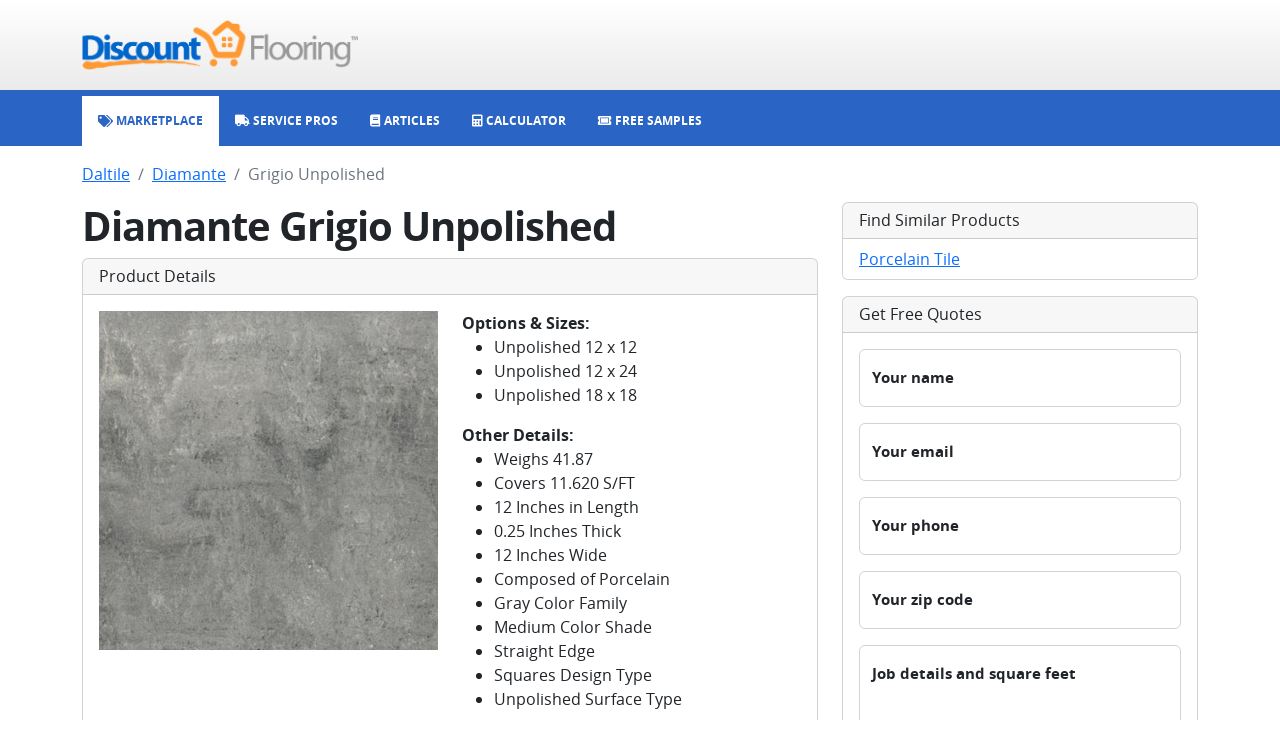

--- FILE ---
content_type: text/html; charset=utf-8
request_url: https://www.discountflooring.com/daltile/diamante/grigio-unpolished
body_size: 3028
content:
<!DOCTYPE html><html><head><meta charSet="utf-8"/><link rel="shortcut icon" type="image/png" href="/favicon.png"/><meta name="viewport" content="width=device-width, initial-scale=1.0, viewport-fit=cover"/><title>Daltile Grigio Unpolished Porcelain Tile</title><meta name="description" content=""/><meta name="keywords" content=""/><meta name="next-head-count" content="6"/><meta name="google-site-verification" content="ggBniMFAiUfLrUdKGoAmX199_N3JG85xUVUDOI7tyks"/><script>
                                window.dataLayer = window.dataLayer || [];
                                function gtag(){dataLayer.push(arguments);}
                                gtag('js', new Date());
                                gtag('config', 'G-474VL58QV0');
                            </script><script async="" src="https://www.googletagmanager.com/gtm.js?id=GTM-5CGRWHF"></script><script async="" src="https://pagead2.googlesyndication.com/pagead/js/adsbygoogle.js?client=ca-pub-6127780854527894"></script><link rel="preload" href="/_next/static/css/d1a640598e1b3390.css" as="style"/><link rel="stylesheet" href="/_next/static/css/d1a640598e1b3390.css" data-n-g=""/><link rel="preload" href="/_next/static/css/3f6189f84101967d.css" as="style"/><link rel="stylesheet" href="/_next/static/css/3f6189f84101967d.css" data-n-p=""/><noscript data-n-css=""></noscript><script defer="" nomodule="" src="/_next/static/chunks/polyfills-c67a75d1b6f99dc8.js"></script><script src="/_next/static/chunks/webpack-b8f8d6679aaa5f42.js" defer=""></script><script src="/_next/static/chunks/framework-2c79e2a64abdb08b.js" defer=""></script><script src="/_next/static/chunks/main-7477d36a73a3487c.js" defer=""></script><script src="/_next/static/chunks/pages/_app-1d8415f7328635b4.js" defer=""></script><script src="/_next/static/chunks/267-bf9808737507fda9.js" defer=""></script><script src="/_next/static/chunks/pages/%5Bcategory%5D/%5Bseries%5D/%5Bproduct%5D-b3b16deee779492e.js" defer=""></script><script src="/_next/static/qJwZFX7Mv2VSvWInlIPZ7/_buildManifest.js" defer=""></script><script src="/_next/static/qJwZFX7Mv2VSvWInlIPZ7/_ssgManifest.js" defer=""></script></head><body><div id="__next"><div class="mb-3"><nav class="top_top__bI261"><div class="container"><div class="row"><div class="col-12 text-center text-md-start"><a href="/"><img class="top_logo__XpUQz" src="/client/header/logo.png" alt="Discount Flooring logo"/></a></div></div></div></nav><nav class="navbar navbar-expand-md navbar navbar-dark navbar_navbar__GMf20"><div class="container"><div class="navbar_contentXs__ThlvU d-md-none"><i class="fas fa-sitemap"></i></div><button class="navbar-toggler"><i class="fas fa-bars"></i></button><div class="navbar-collapse mt-2 mt-sm-0 collapse"><ul class="navbar-nav"><li class="nav-item"><a class="nav-link" href="/"><i class="fas fa-tags"></i><span> Marketplace</span></a></li><li class="nav-item"><a class="nav-link" href="/service"><i class="fas fa-truck"></i><span> Service Pros</span></a></li><li class="nav-item"><a class="nav-link" href="/articles"><i class="fas fa-book"></i><span> Articles</span></a></li><li class="nav-item"><a class="nav-link" href="/calculator"><i class="fas fa-calculator"></i><span> Calculator</span></a></li><li class="nav-item"><a class="nav-link" href="/free-samples"><i class="fas fa-ticket-simple"></i><span> Free Samples</span></a></li></ul></div></div></nav></div><div class="container"><nav aria-label="breadcrumb"><ol class="breadcrumb"><li class="breadcrumb-item"><a href="/daltile#porcelain">Daltile</a></li><li class="breadcrumb-item"><a href="/daltile/diamante">Diamante</a></li><li class="breadcrumb-item active" aria-current="page">Grigio Unpolished</li></ol></nav><div class="row"><div class="col-lg-8"><h1 class="fw-bold">Diamante Grigio Unpolished</h1><div class="card mb-3"><h6 class="card-header">Product Details</h6><div class="card-body"><div class="row"><div class="col-md-6"><img class="img-fluid" src="https://discountflooring-com-www.s3.amazonaws.com/flooring/grigio-unpolished-1001265455-large.jpg" alt="Grigio Unpolished image"/></div><div class="col-md-6"><strong>Options &amp; Sizes:</strong><ul><li>Unpolished 12 x 12</li><li>Unpolished 12 x 24</li><li>Unpolished 18 x 18</li></ul><strong>Other Details:</strong><div><ul><li>Weighs 41.87</li><li>Covers 11.620 S/FT</li><li>12 Inches in Length</li><li>0.25 Inches Thick</li><li>12 Inches Wide</li><li>Composed of Porcelain</li><li>Gray Color Family</li><li>Medium Color Shade</li><li>Straight Edge</li><li>Squares Design Type</li><li>Unpolished Surface Type</li></ul></div></div></div></div></div><div></div><ins class="adsbygoogle mb-3" style="display:block" data-ad-client="ca-pub-6127780854527894" data-ad-slot="6613028668" data-ad-format="auto" data-adtest="on" data-full-width-responsive="true"></ins><div><h4>Other options in <!-- -->Diamante<!-- -->:</h4><div class="row"><div class="col-6 col-md-4 mb-3"><div class="card"><div class="card-header"><a href="/daltile/diamante/ambra-polished">Ambra Polished</a></div><a href="/daltile/diamante/ambra-polished"><img class="card-img-bottom" src="https://discountflooring-com-www.s3.amazonaws.com/flooring/tile-stone-ambra-polished-1001100336-large.jpg" alt="Ambra Polished image"/></a></div></div><div class="col-6 col-md-4 mb-3"><div class="card"><div class="card-header"><a href="/daltile/diamante/ambra-unpolished">Ambra Unpolished</a></div><a href="/daltile/diamante/ambra-unpolished"><img class="card-img-bottom" src="https://discountflooring-com-www.s3.amazonaws.com/flooring/tile-stone-ambra-unpolished-1001100326-large.jpg" alt="Ambra Unpolished image"/></a></div></div><div class="col-6 col-md-4 mb-3"><div class="card"><div class="card-header"><a href="/daltile/diamante/ardesia-polished">Ardesia Polished</a></div><a href="/daltile/diamante/ardesia-polished"><img class="card-img-bottom" src="https://discountflooring-com-www.s3.amazonaws.com/flooring/ardesia-polished-1001100337-large.jpg" alt="Ardesia Polished image"/></a></div></div></div></div></div><div class="col-lg-4"><div class="card mb-3"><h6 class="card-header">Find Similar Products</h6><ul class="list-group list-group-flush"><li class="list-group-item"><a href="/porcelain">Porcelain Tile</a></li></ul></div><div class="card mb-3"><h6 class="card-header">Get Free Quotes</h6><div class="card-body"><form><div class="form-floating mb-3"><input type="text" class="form-control" placeholder="Your name" name="name"/><label class="form-label">Your name</label><small class="form-text text-muted"></small></div><div class="form-floating mb-3"><input type="text" class="form-control" placeholder="Your email" name="email"/><label class="form-label">Your email</label><small class="form-text text-muted"></small></div><div class="form-floating mb-3"><input type="text" class="form-control" placeholder="Your phone" name="phone"/><label class="form-label">Your phone</label><small class="form-text text-muted"></small></div><div class="form-floating mb-3"><input type="text" class="form-control" placeholder="Your zip code" name="zip"/><label class="form-label">Your zip code</label><small class="form-text text-muted"></small></div><div class="form-floating mb-3"><textarea class="form-control" style="height:100px" rows="5" name="details" placeholder="Job details and square feet"></textarea><label class="form-label">Job details and square feet</label><small class="form-text text-muted"></small></div><button type="submit" class="btn btn-primary">Send request</button></form></div></div></div></div></div><div class="footer_footer__oiYQP"><div class="container"><div class="row"><div class="col-12 mb-3 undefined"><div>© 1999-<!-- -->2026<!-- --> Discount Flooring, LLC</div></div><div class="col-12 mb-3 footer_links__lN86W"><a href="/">Home</a><a href="/brands">Brands</a><a href="/free-samples">Free Samples</a><a href="/service">Service Pros</a><a href="/calculator">Calculator</a><a href="/about">About</a><a href="/articles">Articles</a><a href="/glossary">Glossary</a></div><div class="col-12 footer_social__fbxrm"><a href="http://www.twitter.com/flooringonsale"><i class="fa-brands fa-twitter"></i></a><a href="http://www.facebook.com/discountflooring"><i class="fa-brands fa-facebook"></i></a><a href="http://pinterest.com/coolfloors/"><i class="fa-brands fa-pinterest"></i></a><a href="http://www.linkedin.com/company/2581776"><i class="fa-brands fa-linkedin"></i></a></div></div></div></div></div><div id="__modal-portal"></div><script id="__NEXT_DATA__" type="application/json">{"props":{"pageProps":{"data":{"product":{"slug":"grigio-unpolished","name":"Grigio Unpolished","heading":"Diamante Grigio Unpolished","subhead":"","content":"","metaTitle":"Daltile Grigio Unpolished Porcelain Tile","metaKeywords":"","metaDescription":"","category":{"slug":"porcelain","name":"Porcelain Tile"},"brand":{"slug":"daltile","name":"Daltile"},"series":{"slug":"diamante","name":"Diamante"},"choices":[{"name":"Unpolished 12 x 12","upc":"1001265455","sku":"265455","desc":"\u003cul\u003e\u003cli\u003eWeighs 41.87\u003c/li\u003e\u003cli\u003eCovers 11.620 S/FT\u003c/li\u003e\u003cli\u003e12 Inches in Length\u003c/li\u003e\u003cli\u003e0.25 Inches Thick\u003c/li\u003e\u003cli\u003e12 Inches Wide\u003c/li\u003e\u003cli\u003eComposed of Porcelain\u003c/li\u003e\u003cli\u003eGray Color Family\u003c/li\u003e\u003cli\u003eMedium Color Shade\u003c/li\u003e\u003cli\u003eStraight Edge\u003c/li\u003e\u003cli\u003eSquares Design Type\u003c/li\u003e\u003cli\u003eUnpolished Surface Type\u003c/li\u003e\u003c/ul\u003e","vendorUrl":"http://www.fastfloors.com/cart/quote.asp?wid=DFV8PNT\u0026productlineid=16529\u0026productid=265455","imageUrl":{"origin":"http://images.floordev.com/catalog/Ceramic_Tile/Daltile/Diamante/Grigio_P021.jpg","backup":"https://discountflooring-com-www.s3.amazonaws.com/flooring/grigio-unpolished-1001265455-large.jpg"},"price":{"retail":"13.13","sale":"5.12"},"color":{"name":"Gray","slug":"gray"}},{"name":"Unpolished 12 x 24","upc":"1001265485","sku":"265485","desc":"\u003cul\u003e\u003cli\u003eWeighs 52.8\u003c/li\u003e\u003cli\u003eCovers 11.620 S/FT\u003c/li\u003e\u003cli\u003e24 Inches in Length\u003c/li\u003e\u003cli\u003e0.313 Inches Thick\u003c/li\u003e\u003cli\u003e12 Inches Wide\u003c/li\u003e\u003cli\u003eComposed of Porcelain\u003c/li\u003e\u003cli\u003eGray Color Family\u003c/li\u003e\u003cli\u003eMedium Color Shade\u003c/li\u003e\u003cli\u003eStraight Edge\u003c/li\u003e\u003cli\u003eTile Design Type\u003c/li\u003e\u003c/ul\u003e","vendorUrl":"http://www.fastfloors.com/cart/quote.asp?wid=DFBBZRH\u0026productlineid=35894\u0026productid=265485","imageUrl":{"origin":"http://images.floordev.com/catalog/Ceramic_Tile/Daltile/Diamante/Grigio_P021.jpg","backup":"https://discountflooring-com-www.s3.amazonaws.com/flooring/grigio-unpolished-1001265485-large.jpg"},"price":{"retail":"14.93","sale":"5.82"},"color":{"name":"Gray","slug":"gray"}},{"name":"Unpolished 18 x 18","upc":"1001265470","sku":"265470","desc":"\u003cul\u003e\u003cli\u003eWeighs 55\u003c/li\u003e\u003cli\u003eCovers 10.890 S/FT\u003c/li\u003e\u003cli\u003e18 Inches in Length\u003c/li\u003e\u003cli\u003e0.25 Inches Thick\u003c/li\u003e\u003cli\u003e18 Inches Wide\u003c/li\u003e\u003cli\u003eComposed of Porcelain\u003c/li\u003e\u003cli\u003eGray Color Family\u003c/li\u003e\u003cli\u003eMedium Color Shade\u003c/li\u003e\u003cli\u003eStraight Edge\u003c/li\u003e\u003cli\u003eSquares Design Type\u003c/li\u003e\u003c/ul\u003e","vendorUrl":"http://www.fastfloors.com/cart/quote.asp?wid=DFFRPFX\u0026productlineid=16531\u0026productid=265470","imageUrl":{"origin":"http://images.floordev.com/catalog/Ceramic_Tile/Daltile/Diamante/Grigio_P021.jpg","backup":"https://discountflooring-com-www.s3.amazonaws.com/flooring/grigio-unpolished-1001265470-large.jpg"},"price":{"retail":"17.40","sale":"6.79"},"color":{"name":"Gray","slug":"gray"}}],"otherProducts":[{"name":"Ambra Polished","slug":"ambra-polished","imageUrl":"https://discountflooring-com-www.s3.amazonaws.com/flooring/tile-stone-ambra-polished-1001100336-large.jpg"},{"name":"Ambra Unpolished","slug":"ambra-unpolished","imageUrl":"https://discountflooring-com-www.s3.amazonaws.com/flooring/tile-stone-ambra-unpolished-1001100326-large.jpg"},{"name":"Ardesia Polished","slug":"ardesia-polished","imageUrl":"https://discountflooring-com-www.s3.amazonaws.com/flooring/ardesia-polished-1001100337-large.jpg"}]}}},"__N_SSP":true},"page":"/[category]/[series]/[product]","query":{"category":"daltile","series":"diamante","product":"grigio-unpolished"},"buildId":"qJwZFX7Mv2VSvWInlIPZ7","isFallback":false,"gssp":true,"scriptLoader":[]}</script></body></html>

--- FILE ---
content_type: text/html; charset=utf-8
request_url: https://www.google.com/recaptcha/api2/aframe
body_size: 265
content:
<!DOCTYPE HTML><html><head><meta http-equiv="content-type" content="text/html; charset=UTF-8"></head><body><script nonce="kcBMA0wInjgMdQ1BBIH-Tw">/** Anti-fraud and anti-abuse applications only. See google.com/recaptcha */ try{var clients={'sodar':'https://pagead2.googlesyndication.com/pagead/sodar?'};window.addEventListener("message",function(a){try{if(a.source===window.parent){var b=JSON.parse(a.data);var c=clients[b['id']];if(c){var d=document.createElement('img');d.src=c+b['params']+'&rc='+(localStorage.getItem("rc::a")?sessionStorage.getItem("rc::b"):"");window.document.body.appendChild(d);sessionStorage.setItem("rc::e",parseInt(sessionStorage.getItem("rc::e")||0)+1);localStorage.setItem("rc::h",'1768888704088');}}}catch(b){}});window.parent.postMessage("_grecaptcha_ready", "*");}catch(b){}</script></body></html>